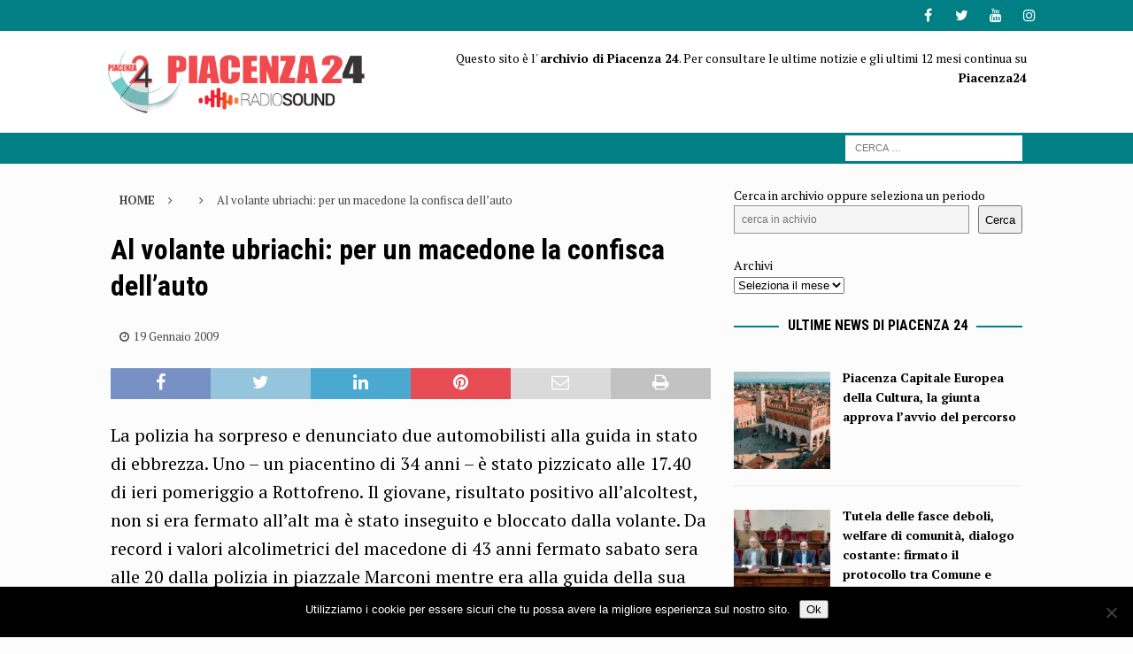

--- FILE ---
content_type: text/html; charset=UTF-8
request_url: https://archivio.piacenza24.eu/15414-al-volante-ubriachi-per-un-macedone-la-confisca-dellauto/
body_size: 12030
content:
<!DOCTYPE html>
<html class="no-js mh-one-sb" lang="it-IT">
<head>
<meta charset="UTF-8">
<meta name="viewport" content="width=device-width, initial-scale=1.0">
<link rel="profile" href="http://gmpg.org/xfn/11" />
<link rel="pingback" href="https://archivio.piacenza24.eu/xmlrpc.php" />
<meta name='robots' content='index, follow, max-image-preview:large, max-snippet:-1, max-video-preview:-1' />
	<style>img:is([sizes="auto" i], [sizes^="auto," i]) { contain-intrinsic-size: 3000px 1500px }</style>
	
	<!-- This site is optimized with the Yoast SEO plugin v26.8 - https://yoast.com/product/yoast-seo-wordpress/ -->
	<title>Al volante ubriachi: per un macedone la confisca dell&#039;auto - Piacenza24 - Archivio</title>
	<link rel="canonical" href="https://archivio.piacenza24.eu/15414-al-volante-ubriachi-per-un-macedone-la-confisca-dellauto/" />
	<meta property="og:locale" content="it_IT" />
	<meta property="og:type" content="article" />
	<meta property="og:title" content="Al volante ubriachi: per un macedone la confisca dell&#039;auto - Piacenza24 - Archivio" />
	<meta property="og:description" content="La polizia ha sorpreso e denunciato due automobilisti alla guida in stato di ebbrezza. Uno &ndash; un piacentino di 34 anni &ndash; &egrave; stato pizzicato alle 17.40 di ieri pomeriggio a Rottofreno. Il giovane, risultato [...]" />
	<meta property="og:url" content="https://archivio.piacenza24.eu/15414-al-volante-ubriachi-per-un-macedone-la-confisca-dellauto/" />
	<meta property="og:site_name" content="Piacenza24 - Archivio" />
	<meta property="article:published_time" content="2009-01-19T12:34:09+00:00" />
	<meta name="author" content="Redazione M" />
	<meta name="twitter:card" content="summary_large_image" />
	<meta name="twitter:label1" content="Scritto da" />
	<meta name="twitter:data1" content="Redazione M" />
	<script type="application/ld+json" class="yoast-schema-graph">{"@context":"https://schema.org","@graph":[{"@type":"Article","@id":"https://archivio.piacenza24.eu/15414-al-volante-ubriachi-per-un-macedone-la-confisca-dellauto/#article","isPartOf":{"@id":"https://archivio.piacenza24.eu/15414-al-volante-ubriachi-per-un-macedone-la-confisca-dellauto/"},"author":{"name":"Redazione M","@id":"https://archivio.piacenza24.eu/#/schema/person/fa169fce561cdc55ec9150f198a6851b"},"headline":"Al volante ubriachi: per un macedone la confisca dell&#8217;auto","datePublished":"2009-01-19T12:34:09+00:00","mainEntityOfPage":{"@id":"https://archivio.piacenza24.eu/15414-al-volante-ubriachi-per-un-macedone-la-confisca-dellauto/"},"wordCount":97,"publisher":{"@id":"https://archivio.piacenza24.eu/#organization"},"inLanguage":"it-IT"},{"@type":"WebPage","@id":"https://archivio.piacenza24.eu/15414-al-volante-ubriachi-per-un-macedone-la-confisca-dellauto/","url":"https://archivio.piacenza24.eu/15414-al-volante-ubriachi-per-un-macedone-la-confisca-dellauto/","name":"Al volante ubriachi: per un macedone la confisca dell'auto - Piacenza24 - Archivio","isPartOf":{"@id":"https://archivio.piacenza24.eu/#website"},"datePublished":"2009-01-19T12:34:09+00:00","inLanguage":"it-IT","potentialAction":[{"@type":"ReadAction","target":["https://archivio.piacenza24.eu/15414-al-volante-ubriachi-per-un-macedone-la-confisca-dellauto/"]}]},{"@type":"WebSite","@id":"https://archivio.piacenza24.eu/#website","url":"https://archivio.piacenza24.eu/","name":"Piacenza24 - Archivio","description":"Notizie di Piacenza","publisher":{"@id":"https://archivio.piacenza24.eu/#organization"},"potentialAction":[{"@type":"SearchAction","target":{"@type":"EntryPoint","urlTemplate":"https://archivio.piacenza24.eu/?s={search_term_string}"},"query-input":{"@type":"PropertyValueSpecification","valueRequired":true,"valueName":"search_term_string"}}],"inLanguage":"it-IT"},{"@type":"Organization","@id":"https://archivio.piacenza24.eu/#organization","name":"Piacenza24 - Archivio","url":"https://archivio.piacenza24.eu/","logo":{"@type":"ImageObject","inLanguage":"it-IT","@id":"https://archivio.piacenza24.eu/#/schema/logo/image/","url":"https://archivio.piacenza24.eu/wp-content/uploads/2021/01/Logo-Radio-Sound-Piacenza-24.png","contentUrl":"https://archivio.piacenza24.eu/wp-content/uploads/2021/01/Logo-Radio-Sound-Piacenza-24.png","width":400,"height":100,"caption":"Piacenza24 - Archivio"},"image":{"@id":"https://archivio.piacenza24.eu/#/schema/logo/image/"}},{"@type":"Person","@id":"https://archivio.piacenza24.eu/#/schema/person/fa169fce561cdc55ec9150f198a6851b","name":"Redazione M","description":"Sono \"nato in Radio\" a Radio Sound. Ho da sempre sempre coltivato la passione per la musica. Radiofonico, giornalista, webmaster, regista, tecnico e un po' di tutto.","url":"https://archivio.piacenza24.eu/author/tecnici_87r270t9/"}]}</script>
	<!-- / Yoast SEO plugin. -->


<link rel='dns-prefetch' href='//www.googletagmanager.com' />
<link rel='dns-prefetch' href='//fonts.googleapis.com' />
<link rel="alternate" type="application/rss+xml" title="Piacenza24 - Archivio &raquo; Feed" href="https://archivio.piacenza24.eu/feed/" />
<link rel="alternate" type="application/rss+xml" title="Piacenza24 - Archivio &raquo; Feed dei commenti" href="https://archivio.piacenza24.eu/comments/feed/" />
<link rel="alternate" type="application/rss+xml" title="Piacenza24 - Archivio &raquo; Al volante ubriachi: per un macedone la confisca dell&#8217;auto Feed dei commenti" href="https://archivio.piacenza24.eu/15414-al-volante-ubriachi-per-un-macedone-la-confisca-dellauto/feed/" />
<link rel='stylesheet' id='dashicons-css' href='https://archivio.piacenza24.eu/wp-includes/css/dashicons.min.css?ver=6.7.4' type='text/css' media='all' />
<link rel='stylesheet' id='post-views-counter-frontend-css' href='https://archivio.piacenza24.eu/wp-content/plugins/post-views-counter/css/frontend.css?ver=1.7.3' type='text/css' media='all' />
<link rel='stylesheet' id='wp-block-library-css' href='https://archivio.piacenza24.eu/wp-includes/css/dist/block-library/style.min.css?ver=6.7.4' type='text/css' media='all' />
<style id='feedzy-rss-feeds-loop-style-inline-css' type='text/css'>
.wp-block-feedzy-rss-feeds-loop{display:grid;gap:24px;grid-template-columns:repeat(1,1fr)}@media(min-width:782px){.wp-block-feedzy-rss-feeds-loop.feedzy-loop-columns-2,.wp-block-feedzy-rss-feeds-loop.feedzy-loop-columns-3,.wp-block-feedzy-rss-feeds-loop.feedzy-loop-columns-4,.wp-block-feedzy-rss-feeds-loop.feedzy-loop-columns-5{grid-template-columns:repeat(2,1fr)}}@media(min-width:960px){.wp-block-feedzy-rss-feeds-loop.feedzy-loop-columns-2{grid-template-columns:repeat(2,1fr)}.wp-block-feedzy-rss-feeds-loop.feedzy-loop-columns-3{grid-template-columns:repeat(3,1fr)}.wp-block-feedzy-rss-feeds-loop.feedzy-loop-columns-4{grid-template-columns:repeat(4,1fr)}.wp-block-feedzy-rss-feeds-loop.feedzy-loop-columns-5{grid-template-columns:repeat(5,1fr)}}.wp-block-feedzy-rss-feeds-loop .wp-block-image.is-style-rounded img{border-radius:9999px}.wp-block-feedzy-rss-feeds-loop .wp-block-image:has(:is(img:not([src]),img[src=""])){display:none}

</style>
<style id='classic-theme-styles-inline-css' type='text/css'>
/*! This file is auto-generated */
.wp-block-button__link{color:#fff;background-color:#32373c;border-radius:9999px;box-shadow:none;text-decoration:none;padding:calc(.667em + 2px) calc(1.333em + 2px);font-size:1.125em}.wp-block-file__button{background:#32373c;color:#fff;text-decoration:none}
</style>
<style id='global-styles-inline-css' type='text/css'>
:root{--wp--preset--aspect-ratio--square: 1;--wp--preset--aspect-ratio--4-3: 4/3;--wp--preset--aspect-ratio--3-4: 3/4;--wp--preset--aspect-ratio--3-2: 3/2;--wp--preset--aspect-ratio--2-3: 2/3;--wp--preset--aspect-ratio--16-9: 16/9;--wp--preset--aspect-ratio--9-16: 9/16;--wp--preset--color--black: #000000;--wp--preset--color--cyan-bluish-gray: #abb8c3;--wp--preset--color--white: #ffffff;--wp--preset--color--pale-pink: #f78da7;--wp--preset--color--vivid-red: #cf2e2e;--wp--preset--color--luminous-vivid-orange: #ff6900;--wp--preset--color--luminous-vivid-amber: #fcb900;--wp--preset--color--light-green-cyan: #7bdcb5;--wp--preset--color--vivid-green-cyan: #00d084;--wp--preset--color--pale-cyan-blue: #8ed1fc;--wp--preset--color--vivid-cyan-blue: #0693e3;--wp--preset--color--vivid-purple: #9b51e0;--wp--preset--gradient--vivid-cyan-blue-to-vivid-purple: linear-gradient(135deg,rgba(6,147,227,1) 0%,rgb(155,81,224) 100%);--wp--preset--gradient--light-green-cyan-to-vivid-green-cyan: linear-gradient(135deg,rgb(122,220,180) 0%,rgb(0,208,130) 100%);--wp--preset--gradient--luminous-vivid-amber-to-luminous-vivid-orange: linear-gradient(135deg,rgba(252,185,0,1) 0%,rgba(255,105,0,1) 100%);--wp--preset--gradient--luminous-vivid-orange-to-vivid-red: linear-gradient(135deg,rgba(255,105,0,1) 0%,rgb(207,46,46) 100%);--wp--preset--gradient--very-light-gray-to-cyan-bluish-gray: linear-gradient(135deg,rgb(238,238,238) 0%,rgb(169,184,195) 100%);--wp--preset--gradient--cool-to-warm-spectrum: linear-gradient(135deg,rgb(74,234,220) 0%,rgb(151,120,209) 20%,rgb(207,42,186) 40%,rgb(238,44,130) 60%,rgb(251,105,98) 80%,rgb(254,248,76) 100%);--wp--preset--gradient--blush-light-purple: linear-gradient(135deg,rgb(255,206,236) 0%,rgb(152,150,240) 100%);--wp--preset--gradient--blush-bordeaux: linear-gradient(135deg,rgb(254,205,165) 0%,rgb(254,45,45) 50%,rgb(107,0,62) 100%);--wp--preset--gradient--luminous-dusk: linear-gradient(135deg,rgb(255,203,112) 0%,rgb(199,81,192) 50%,rgb(65,88,208) 100%);--wp--preset--gradient--pale-ocean: linear-gradient(135deg,rgb(255,245,203) 0%,rgb(182,227,212) 50%,rgb(51,167,181) 100%);--wp--preset--gradient--electric-grass: linear-gradient(135deg,rgb(202,248,128) 0%,rgb(113,206,126) 100%);--wp--preset--gradient--midnight: linear-gradient(135deg,rgb(2,3,129) 0%,rgb(40,116,252) 100%);--wp--preset--font-size--small: 13px;--wp--preset--font-size--medium: 20px;--wp--preset--font-size--large: 36px;--wp--preset--font-size--x-large: 42px;--wp--preset--spacing--20: 0.44rem;--wp--preset--spacing--30: 0.67rem;--wp--preset--spacing--40: 1rem;--wp--preset--spacing--50: 1.5rem;--wp--preset--spacing--60: 2.25rem;--wp--preset--spacing--70: 3.38rem;--wp--preset--spacing--80: 5.06rem;--wp--preset--shadow--natural: 6px 6px 9px rgba(0, 0, 0, 0.2);--wp--preset--shadow--deep: 12px 12px 50px rgba(0, 0, 0, 0.4);--wp--preset--shadow--sharp: 6px 6px 0px rgba(0, 0, 0, 0.2);--wp--preset--shadow--outlined: 6px 6px 0px -3px rgba(255, 255, 255, 1), 6px 6px rgba(0, 0, 0, 1);--wp--preset--shadow--crisp: 6px 6px 0px rgba(0, 0, 0, 1);}:where(.is-layout-flex){gap: 0.5em;}:where(.is-layout-grid){gap: 0.5em;}body .is-layout-flex{display: flex;}.is-layout-flex{flex-wrap: wrap;align-items: center;}.is-layout-flex > :is(*, div){margin: 0;}body .is-layout-grid{display: grid;}.is-layout-grid > :is(*, div){margin: 0;}:where(.wp-block-columns.is-layout-flex){gap: 2em;}:where(.wp-block-columns.is-layout-grid){gap: 2em;}:where(.wp-block-post-template.is-layout-flex){gap: 1.25em;}:where(.wp-block-post-template.is-layout-grid){gap: 1.25em;}.has-black-color{color: var(--wp--preset--color--black) !important;}.has-cyan-bluish-gray-color{color: var(--wp--preset--color--cyan-bluish-gray) !important;}.has-white-color{color: var(--wp--preset--color--white) !important;}.has-pale-pink-color{color: var(--wp--preset--color--pale-pink) !important;}.has-vivid-red-color{color: var(--wp--preset--color--vivid-red) !important;}.has-luminous-vivid-orange-color{color: var(--wp--preset--color--luminous-vivid-orange) !important;}.has-luminous-vivid-amber-color{color: var(--wp--preset--color--luminous-vivid-amber) !important;}.has-light-green-cyan-color{color: var(--wp--preset--color--light-green-cyan) !important;}.has-vivid-green-cyan-color{color: var(--wp--preset--color--vivid-green-cyan) !important;}.has-pale-cyan-blue-color{color: var(--wp--preset--color--pale-cyan-blue) !important;}.has-vivid-cyan-blue-color{color: var(--wp--preset--color--vivid-cyan-blue) !important;}.has-vivid-purple-color{color: var(--wp--preset--color--vivid-purple) !important;}.has-black-background-color{background-color: var(--wp--preset--color--black) !important;}.has-cyan-bluish-gray-background-color{background-color: var(--wp--preset--color--cyan-bluish-gray) !important;}.has-white-background-color{background-color: var(--wp--preset--color--white) !important;}.has-pale-pink-background-color{background-color: var(--wp--preset--color--pale-pink) !important;}.has-vivid-red-background-color{background-color: var(--wp--preset--color--vivid-red) !important;}.has-luminous-vivid-orange-background-color{background-color: var(--wp--preset--color--luminous-vivid-orange) !important;}.has-luminous-vivid-amber-background-color{background-color: var(--wp--preset--color--luminous-vivid-amber) !important;}.has-light-green-cyan-background-color{background-color: var(--wp--preset--color--light-green-cyan) !important;}.has-vivid-green-cyan-background-color{background-color: var(--wp--preset--color--vivid-green-cyan) !important;}.has-pale-cyan-blue-background-color{background-color: var(--wp--preset--color--pale-cyan-blue) !important;}.has-vivid-cyan-blue-background-color{background-color: var(--wp--preset--color--vivid-cyan-blue) !important;}.has-vivid-purple-background-color{background-color: var(--wp--preset--color--vivid-purple) !important;}.has-black-border-color{border-color: var(--wp--preset--color--black) !important;}.has-cyan-bluish-gray-border-color{border-color: var(--wp--preset--color--cyan-bluish-gray) !important;}.has-white-border-color{border-color: var(--wp--preset--color--white) !important;}.has-pale-pink-border-color{border-color: var(--wp--preset--color--pale-pink) !important;}.has-vivid-red-border-color{border-color: var(--wp--preset--color--vivid-red) !important;}.has-luminous-vivid-orange-border-color{border-color: var(--wp--preset--color--luminous-vivid-orange) !important;}.has-luminous-vivid-amber-border-color{border-color: var(--wp--preset--color--luminous-vivid-amber) !important;}.has-light-green-cyan-border-color{border-color: var(--wp--preset--color--light-green-cyan) !important;}.has-vivid-green-cyan-border-color{border-color: var(--wp--preset--color--vivid-green-cyan) !important;}.has-pale-cyan-blue-border-color{border-color: var(--wp--preset--color--pale-cyan-blue) !important;}.has-vivid-cyan-blue-border-color{border-color: var(--wp--preset--color--vivid-cyan-blue) !important;}.has-vivid-purple-border-color{border-color: var(--wp--preset--color--vivid-purple) !important;}.has-vivid-cyan-blue-to-vivid-purple-gradient-background{background: var(--wp--preset--gradient--vivid-cyan-blue-to-vivid-purple) !important;}.has-light-green-cyan-to-vivid-green-cyan-gradient-background{background: var(--wp--preset--gradient--light-green-cyan-to-vivid-green-cyan) !important;}.has-luminous-vivid-amber-to-luminous-vivid-orange-gradient-background{background: var(--wp--preset--gradient--luminous-vivid-amber-to-luminous-vivid-orange) !important;}.has-luminous-vivid-orange-to-vivid-red-gradient-background{background: var(--wp--preset--gradient--luminous-vivid-orange-to-vivid-red) !important;}.has-very-light-gray-to-cyan-bluish-gray-gradient-background{background: var(--wp--preset--gradient--very-light-gray-to-cyan-bluish-gray) !important;}.has-cool-to-warm-spectrum-gradient-background{background: var(--wp--preset--gradient--cool-to-warm-spectrum) !important;}.has-blush-light-purple-gradient-background{background: var(--wp--preset--gradient--blush-light-purple) !important;}.has-blush-bordeaux-gradient-background{background: var(--wp--preset--gradient--blush-bordeaux) !important;}.has-luminous-dusk-gradient-background{background: var(--wp--preset--gradient--luminous-dusk) !important;}.has-pale-ocean-gradient-background{background: var(--wp--preset--gradient--pale-ocean) !important;}.has-electric-grass-gradient-background{background: var(--wp--preset--gradient--electric-grass) !important;}.has-midnight-gradient-background{background: var(--wp--preset--gradient--midnight) !important;}.has-small-font-size{font-size: var(--wp--preset--font-size--small) !important;}.has-medium-font-size{font-size: var(--wp--preset--font-size--medium) !important;}.has-large-font-size{font-size: var(--wp--preset--font-size--large) !important;}.has-x-large-font-size{font-size: var(--wp--preset--font-size--x-large) !important;}
:where(.wp-block-post-template.is-layout-flex){gap: 1.25em;}:where(.wp-block-post-template.is-layout-grid){gap: 1.25em;}
:where(.wp-block-columns.is-layout-flex){gap: 2em;}:where(.wp-block-columns.is-layout-grid){gap: 2em;}
:root :where(.wp-block-pullquote){font-size: 1.5em;line-height: 1.6;}
</style>
<link rel='stylesheet' id='cookie-notice-front-css' href='https://archivio.piacenza24.eu/wp-content/plugins/cookie-notice/css/front.min.css?ver=2.5.11' type='text/css' media='all' />
<link rel='stylesheet' id='mh-font-awesome-css' href='https://archivio.piacenza24.eu/wp-content/themes/mh-magazine/includes/font-awesome.min.css' type='text/css' media='all' />
<link rel='stylesheet' id='mh-magazine-css' href='https://archivio.piacenza24.eu/wp-content/themes/mh-magazine/style.css?ver=3.9.13' type='text/css' media='all' />
<link rel='stylesheet' id='mh-google-fonts-css' href='https://fonts.googleapis.com/css?display=swap&family=PT+Serif:300,400,400italic,600,700%7cRoboto+Condensed:300,400,400italic,600,700' type='text/css' media='all' />
<script type="text/javascript" id="post-views-counter-frontend-js-before">
/* <![CDATA[ */
var pvcArgsFrontend = {"mode":"js","postID":30862,"requestURL":"https:\/\/archivio.piacenza24.eu\/wp-admin\/admin-ajax.php","nonce":"804d20bd06","dataStorage":"cookies","multisite":false,"path":"\/","domain":""};
/* ]]> */
</script>
<script type="text/javascript" src="https://archivio.piacenza24.eu/wp-content/plugins/post-views-counter/js/frontend.js?ver=1.7.3" id="post-views-counter-frontend-js"></script>
<script type="text/javascript" src="https://archivio.piacenza24.eu/wp-includes/js/jquery/jquery.min.js?ver=3.7.1" id="jquery-core-js"></script>
<script type="text/javascript" src="https://archivio.piacenza24.eu/wp-includes/js/jquery/jquery-migrate.min.js?ver=3.4.1" id="jquery-migrate-js"></script>
<script type="text/javascript" src="https://archivio.piacenza24.eu/wp-content/themes/mh-magazine/js/scripts.js?ver=3.9.13" id="mh-scripts-js"></script>

<!-- Snippet del tag Google (gtag.js) aggiunto da Site Kit -->
<!-- Snippet Google Analytics aggiunto da Site Kit -->
<script type="text/javascript" src="https://www.googletagmanager.com/gtag/js?id=GT-TQKZGZP" id="google_gtagjs-js" async></script>
<script type="text/javascript" id="google_gtagjs-js-after">
/* <![CDATA[ */
window.dataLayer = window.dataLayer || [];function gtag(){dataLayer.push(arguments);}
gtag("set","linker",{"domains":["archivio.piacenza24.eu"]});
gtag("js", new Date());
gtag("set", "developer_id.dZTNiMT", true);
gtag("config", "GT-TQKZGZP");
/* ]]> */
</script>
<link rel="https://api.w.org/" href="https://archivio.piacenza24.eu/wp-json/" /><link rel="alternate" title="JSON" type="application/json" href="https://archivio.piacenza24.eu/wp-json/wp/v2/posts/30862" /><link rel="EditURI" type="application/rsd+xml" title="RSD" href="https://archivio.piacenza24.eu/xmlrpc.php?rsd" />
<meta name="generator" content="WordPress 6.7.4" />
<link rel='shortlink' href='https://archivio.piacenza24.eu/?p=30862' />
<link rel="alternate" title="oEmbed (JSON)" type="application/json+oembed" href="https://archivio.piacenza24.eu/wp-json/oembed/1.0/embed?url=https%3A%2F%2Farchivio.piacenza24.eu%2F15414-al-volante-ubriachi-per-un-macedone-la-confisca-dellauto%2F" />
<link rel="alternate" title="oEmbed (XML)" type="text/xml+oembed" href="https://archivio.piacenza24.eu/wp-json/oembed/1.0/embed?url=https%3A%2F%2Farchivio.piacenza24.eu%2F15414-al-volante-ubriachi-per-un-macedone-la-confisca-dellauto%2F&#038;format=xml" />
<style type="text/css">
.feedzy-rss-link-icon:after {
	content: url("https://archivio.piacenza24.eu/wp-content/plugins/feedzy-rss-feeds/img/external-link.png");
	margin-left: 3px;
}
</style>
		<meta name="generator" content="Site Kit by Google 1.170.0" /><style type="text/css">
.mh-wrapper, .mh-widget-layout8 .mh-widget-title-inner, #mh-mobile .mh-slider-layout4 .mh-slider-caption { background: #fcfcfc; }
.mh-breadcrumb, .entry-header .entry-meta, .mh-subheading-top, .mh-author-box, .mh-author-box-avatar, .mh-post-nav, .mh-comment-list .comment-body, .mh-comment-list .avatar, .mh-ping-list .mh-ping-item, .mh-ping-list .mh-ping-item:first-child, .mh-loop-description, .mh-loop-ad, .mh-sitemap-list > li, .mh-sitemap-list .children li, .mh-widget-layout7 .mh-widget-title, .mh-custom-posts-item, .mh-posts-large-item, .mh-posts-list-item, #mh-mobile .mh-posts-grid, #mh-mobile .mh-posts-grid-col, #mh-mobile .mh-posts-digest-wrap, #mh-mobile .mh-posts-digest-item, #mh-mobile .mh-posts-focus-item, .mh-category-column-item, .mh-user-item, .widget_archive li, .widget_categories li, .widget_pages li a, .widget_meta li, .widget_nav_menu .menu > li, .widget_rss li, .widget_recent_entries li, .recentcomments, .mh-box, table, td, th, pre { border-color: rgba(255, 255, 255, 0.3); }
#mh-mobile .mh-posts-stacked-overlay-small { border-color: #fcfcfc; }
.mh-navigation li:hover, .mh-navigation ul li:hover > ul, .mh-main-nav-wrap, .mh-main-nav, .mh-social-nav li a:hover, .entry-tags li, .mh-slider-caption, .mh-widget-layout8 .mh-widget-title .mh-footer-widget-title-inner, .mh-widget-col-1 .mh-slider-caption, .mh-widget-col-1 .mh-posts-lineup-caption, .mh-carousel-layout1, .mh-spotlight-widget, .mh-social-widget li a, .mh-author-bio-widget, .mh-footer-widget .mh-tab-comment-excerpt, .mh-nip-item:hover .mh-nip-overlay, .mh-widget .tagcloud a, .mh-footer-widget .tagcloud a, .mh-footer, .mh-copyright-wrap, input[type=submit]:hover, #infinite-handle span:hover { background: #333333; }
.mh-extra-nav-bg { background: rgba(51, 51, 51, 0.2); }
.mh-slider-caption, .mh-posts-stacked-title, .mh-posts-lineup-caption { background: #333333; background: rgba(51, 51, 51, 0.8); }
@media screen and (max-width: 900px) { #mh-mobile .mh-slider-caption, #mh-mobile .mh-posts-lineup-caption { background: rgba(51, 51, 51, 1); } }
.slicknav_menu, .slicknav_nav ul, #mh-mobile .mh-footer-widget .mh-posts-stacked-overlay { border-color: #333333; }
.mh-copyright, .mh-copyright a { color: #fff; }
.mh-widget-layout4 .mh-widget-title { background: #008084; background: rgba(0, 128, 132, 0.6); }
.mh-preheader, .mh-wide-layout .mh-subheader, .mh-ticker-title, .mh-main-nav li:hover, .mh-footer-nav, .slicknav_menu, .slicknav_btn, .slicknav_nav .slicknav_item:hover, .slicknav_nav a:hover, .mh-back-to-top, .mh-subheading, .entry-tags .fa, .entry-tags li:hover, .mh-widget-layout2 .mh-widget-title, .mh-widget-layout4 .mh-widget-title-inner, .mh-widget-layout4 .mh-footer-widget-title, .mh-widget-layout5 .mh-widget-title-inner, .mh-widget-layout6 .mh-widget-title, #mh-mobile .flex-control-paging li a.flex-active, .mh-image-caption, .mh-carousel-layout1 .mh-carousel-caption, .mh-tab-button.active, .mh-tab-button.active:hover, .mh-footer-widget .mh-tab-button.active, .mh-social-widget li:hover a, .mh-footer-widget .mh-social-widget li a, .mh-footer-widget .mh-author-bio-widget, .tagcloud a:hover, .mh-widget .tagcloud a:hover, .mh-footer-widget .tagcloud a:hover, .mh-posts-stacked-item .mh-meta, .page-numbers:hover, .mh-loop-pagination .current, .mh-comments-pagination .current, .pagelink, a:hover .pagelink, input[type=submit], #infinite-handle span { background: #008084; }
.mh-main-nav-wrap .slicknav_nav ul, blockquote, .mh-widget-layout1 .mh-widget-title, .mh-widget-layout3 .mh-widget-title, .mh-widget-layout5 .mh-widget-title, .mh-widget-layout8 .mh-widget-title:after, #mh-mobile .mh-slider-caption, .mh-carousel-layout1, .mh-spotlight-widget, .mh-author-bio-widget, .mh-author-bio-title, .mh-author-bio-image-frame, .mh-video-widget, .mh-tab-buttons, textarea:hover, input[type=text]:hover, input[type=email]:hover, input[type=tel]:hover, input[type=url]:hover { border-color: #008084; }
.mh-header-tagline, .mh-dropcap, .mh-carousel-layout1 .flex-direction-nav a, .mh-carousel-layout2 .mh-carousel-caption, .mh-posts-digest-small-category, .mh-posts-lineup-more, .bypostauthor .fn:after, .mh-comment-list .comment-reply-link:before, #respond #cancel-comment-reply-link:before { color: #008084; }
.mh-subheader, .page-numbers, a .pagelink, .mh-widget-layout3 .mh-widget-title, .mh-widget .search-form, .mh-tab-button, .mh-tab-content, .mh-nip-widget, .mh-magazine-facebook-page-widget, .mh-social-widget, .mh-posts-horizontal-widget, .mh-ad-spot, .mh-info-spot { background: #c60042; }
.mh-tab-post-item { border-color: rgba(255, 255, 255, 0.3); }
.mh-tab-comment-excerpt { background: rgba(255, 255, 255, 0.6); }
.mh-header-nav-bottom li a, .mh-social-nav-bottom .fa-mh-social, .mh-boxed-layout .mh-ticker-item-bottom a, .mh-header-date-bottom, .page-numbers, a .pagelink, .mh-widget-layout3 .mh-widget-title, .mh-widget-layout3 .mh-widget-title a, .mh-tabbed-widget, .mh-tabbed-widget a, .mh-posts-horizontal-title a { color: #ffffff; }
.mh-meta, .mh-meta a, .mh-breadcrumb, .mh-breadcrumb a, .mh-comment-list .comment-meta, .mh-comment-list .comment-meta a, .mh-comment-list .comment-reply-link, .mh-user-data, .widget_rss .rss-date, .widget_rss cite { color: #494949; }
a:hover, .entry-content a:hover, #respond a:hover, #respond #cancel-comment-reply-link:hover, #respond .logged-in-as a:hover, .mh-comment-list .comment-meta a:hover, .mh-ping-list .mh-ping-item a:hover, .mh-meta a:hover, .mh-breadcrumb a:hover, .mh-tabbed-widget a:hover { color: #e5b300; }
</style>
<!--[if lt IE 9]>
<script src="https://archivio.piacenza24.eu/wp-content/themes/mh-magazine/js/css3-mediaqueries.js"></script>
<![endif]-->
<style type="text/css">
.entry-content { font-size: 20px; font-size: 1.25rem; }
h1, h2, h3, h4, h5, h6, .mh-custom-posts-small-title { font-family: "Roboto Condensed", sans-serif; }
body { font-family: "PT Serif", serif; }
</style>
<style type="text/css" id="custom-background-css">
body.custom-background { background-color: #fcfcfc; }
</style>
	<link rel="icon" href="https://archivio.piacenza24.eu/wp-content/uploads/2023/11/cropped-Icona-Pc24-32x32.jpg" sizes="32x32" />
<link rel="icon" href="https://archivio.piacenza24.eu/wp-content/uploads/2023/11/cropped-Icona-Pc24-192x192.jpg" sizes="192x192" />
<link rel="apple-touch-icon" href="https://archivio.piacenza24.eu/wp-content/uploads/2023/11/cropped-Icona-Pc24-180x180.jpg" />
<meta name="msapplication-TileImage" content="https://archivio.piacenza24.eu/wp-content/uploads/2023/11/cropped-Icona-Pc24-270x270.jpg" />
</head>
<body id="mh-mobile" class="post-template-default single single-post postid-30862 single-format-standard custom-background wp-custom-logo cookies-not-set mh-wide-layout mh-right-sb mh-loop-layout5 mh-widget-layout8 mh-loop-hide-caption" itemscope="itemscope" itemtype="https://schema.org/WebPage">
<div class="mh-header-nav-mobile clearfix"></div>
	<div class="mh-preheader">
    	<div class="mh-container mh-container-inner mh-row clearfix">
							<div class="mh-header-bar-content mh-header-bar-top-left mh-col-2-3 clearfix">
											<nav class="mh-navigation mh-header-nav mh-header-nav-top clearfix" itemscope="itemscope" itemtype="https://schema.org/SiteNavigationElement">
													</nav>
									</div>
										<div class="mh-header-bar-content mh-header-bar-top-right mh-col-1-3 clearfix">
											<nav class="mh-social-icons mh-social-nav mh-social-nav-top clearfix" itemscope="itemscope" itemtype="https://schema.org/SiteNavigationElement">
							<div class="menu-social-container"><ul id="menu-social" class="menu"><li id="menu-item-164660" class="menu-item menu-item-type-custom menu-item-object-custom menu-item-164660"><a href="https://www.facebook.com/Piacenza24/"><i class="fa fa-mh-social"></i><span class="screen-reader-text">Facebook</span></a></li>
<li id="menu-item-390518" class="menu-item menu-item-type-custom menu-item-object-custom menu-item-390518"><a href="https://twitter.com/Piacenza24"><i class="fa fa-mh-social"></i><span class="screen-reader-text">Twitter</span></a></li>
<li id="menu-item-390519" class="menu-item menu-item-type-custom menu-item-object-custom menu-item-390519"><a href="https://www.youtube.com/Piacenza24"><i class="fa fa-mh-social"></i><span class="screen-reader-text">YouTube</span></a></li>
<li id="menu-item-390520" class="menu-item menu-item-type-custom menu-item-object-custom menu-item-390520"><a href="https://www.instagram.com/piacenza24_/"><i class="fa fa-mh-social"></i><span class="screen-reader-text">Instagram</span></a></li>
</ul></div>						</nav>
									</div>
					</div>
	</div>
<header class="mh-header" itemscope="itemscope" itemtype="https://schema.org/WPHeader">
	<div class="mh-container mh-container-inner clearfix">
		<div class="mh-custom-header clearfix">
<div class="mh-header-columns mh-row clearfix">
<div class="mh-col-1-3 mh-site-identity">
<div class="mh-site-logo" role="banner" itemscope="itemscope" itemtype="https://schema.org/Brand">
<a href="https://archivio.piacenza24.eu/" class="custom-logo-link" rel="home"><img width="400" height="100" src="https://archivio.piacenza24.eu/wp-content/uploads/2021/01/Logo-Radio-Sound-Piacenza-24.png" class="custom-logo" alt="Logo Radio Sound Piacenza 24 piacenza news" decoding="async" srcset="https://archivio.piacenza24.eu/wp-content/uploads/2021/01/Logo-Radio-Sound-Piacenza-24.png 400w, https://archivio.piacenza24.eu/wp-content/uploads/2021/01/Logo-Radio-Sound-Piacenza-24-300x75.png 300w" sizes="(max-width: 400px) 100vw, 400px" /></a></div>
</div>
<aside class="mh-col-2-3 mh-header-widget-2">
<div id="block-19" class="mh-widget mh-header-2 widget_block widget_text">
<p>Questo sito è l' <strong>archivio di Piacenza 24</strong>. Per consultare le ultime notizie e gli ultimi 12 mesi continua su <a href="https://www.piacenza24.eu/"><strong>Piacenza24</strong></a></p>
</div></aside>
</div>
</div>
	</div>
	<div class="mh-main-nav-wrap">
		<nav class="mh-navigation mh-main-nav mh-container mh-container-inner clearfix" itemscope="itemscope" itemtype="https://schema.org/SiteNavigationElement">
					</nav>
	</div>
	</header>
	<div class="mh-subheader">
		<div class="mh-container mh-container-inner mh-row clearfix">
										<div class="mh-header-bar-content mh-header-bar-bottom-right mh-col-1-3 clearfix">
											<aside class="mh-header-search mh-header-search-bottom">
							<form role="search" method="get" class="search-form" action="https://archivio.piacenza24.eu/">
				<label>
					<span class="screen-reader-text">Ricerca per:</span>
					<input type="search" class="search-field" placeholder="Cerca &hellip;" value="" name="s" />
				</label>
				<input type="submit" class="search-submit" value="Cerca" />
			</form>						</aside>
									</div>
					</div>
	</div>
<div class="mh-container mh-container-outer">
<div class="mh-wrapper clearfix">
	<div class="mh-main clearfix">
		<div id="main-content" class="mh-content" role="main" itemprop="mainContentOfPage"><nav class="mh-breadcrumb" itemscope itemtype="http://schema.org/BreadcrumbList"><span itemprop="itemListElement" itemscope itemtype="http://schema.org/ListItem"><a href="https://archivio.piacenza24.eu" itemprop="item"><span itemprop="name">Home</span></a><meta itemprop="position" content="1" /></span><span class="mh-breadcrumb-delimiter"><i class="fa fa-angle-right"></i></span><span itemprop="itemListElement" itemscope itemtype="http://schema.org/ListItem"><a href="" itemprop="item"><span itemprop="name"></span></a><meta itemprop="position" content="2" /></span><span class="mh-breadcrumb-delimiter"><i class="fa fa-angle-right"></i></span>Al volante ubriachi: per un macedone la confisca dell&#8217;auto</nav>
<article id="post-30862" class="post-30862 post type-post status-publish format-standard hentry">
	<header class="entry-header clearfix"><h1 class="entry-title">Al volante ubriachi: per un macedone la confisca dell&#8217;auto</h1><div class="mh-meta entry-meta">
<span class="entry-meta-date updated"><i class="fa fa-clock-o"></i><a href="https://archivio.piacenza24.eu/2009/01/">19 Gennaio 2009</a></span>
</div>
	</header>
		<div class="entry-content clearfix"><div class="mh-social-top">
<div class="mh-share-buttons clearfix">
	<a class="mh-facebook" href="#" onclick="window.open('https://www.facebook.com/sharer.php?u=https%3A%2F%2Farchivio.piacenza24.eu%2F15414-al-volante-ubriachi-per-un-macedone-la-confisca-dellauto%2F&t=Al+volante+ubriachi%3A+per+un+macedone+la+confisca+dell%E2%80%99auto', 'facebookShare', 'width=626,height=436'); return false;" title="Condividi su Facebook">
		<span class="mh-share-button"><i class="fa fa-facebook"></i></span>
	</a>
	<a class="mh-twitter" href="#" onclick="window.open('https://twitter.com/share?text=Al+volante+ubriachi%3A+per+un+macedone+la+confisca+dell%E2%80%99auto:&url=https%3A%2F%2Farchivio.piacenza24.eu%2F15414-al-volante-ubriachi-per-un-macedone-la-confisca-dellauto%2F', 'twitterShare', 'width=626,height=436'); return false;" title="Twitta Questo Articolo">
		<span class="mh-share-button"><i class="fa fa-twitter"></i></span>
	</a>
	<a class="mh-linkedin" href="#" onclick="window.open('https://www.linkedin.com/shareArticle?mini=true&url=https%3A%2F%2Farchivio.piacenza24.eu%2F15414-al-volante-ubriachi-per-un-macedone-la-confisca-dellauto%2F&source=', 'linkedinShare', 'width=626,height=436'); return false;" title="Share on LinkedIn">
		<span class="mh-share-button"><i class="fa fa-linkedin"></i></span>
	</a>
	<a class="mh-pinterest" href="#" onclick="window.open('https://pinterest.com/pin/create/button/?url=https%3A%2F%2Farchivio.piacenza24.eu%2F15414-al-volante-ubriachi-per-un-macedone-la-confisca-dellauto%2F&media=&description=Al+volante+ubriachi%3A+per+un+macedone+la+confisca+dell%E2%80%99auto', 'pinterestShare', 'width=750,height=350'); return false;" title="Pin This Post">
		<span class="mh-share-button"><i class="fa fa-pinterest"></i></span>
	</a>
	<a class="mh-email" href="mailto:?subject=Al%20volante%20ubriachi%3A%20per%20un%20macedone%20la%20confisca%20dell%E2%80%99auto&amp;body=https%3A%2F%2Farchivio.piacenza24.eu%2F15414-al-volante-ubriachi-per-un-macedone-la-confisca-dellauto%2F" title="Manda ad un amico" target="_blank">
		<span class="mh-share-button"><i class="fa fa-envelope-o"></i></span>
	</a>
	<a class="mh-print" href="javascript:window.print()" title="Print this article">
		<span class="mh-share-button"><i class="fa fa-print"></i></span>
	</a>
</div></div>
<p>La polizia ha sorpreso e denunciato due automobilisti alla guida in stato di ebbrezza. Uno &ndash; un piacentino di 34 anni &ndash; &egrave; stato pizzicato alle 17.40 di ieri pomeriggio a Rottofreno. Il giovane, risultato positivo all&#8217;alcoltest, non si era fermato all&#8217;alt ma &egrave; stato inseguito e bloccato dalla volante. Da record i valori alcolimetrici del macedone di 43 anni fermato sabato sera alle 20 dalla polizia in piazzale Marconi mentre era alla guida della sua Fiesta: il tasso alcolemico, triplo rispetto al consentito, &egrave; costato al macedone la confisca della vettura.</p>
<div class="mh-content-ad"><a href="http://www.radiosound95.it/"><img fetchpriority="high" decoding="async" width="900" height="99" src="https://www.piacenza24.eu/wp-content/uploads/2015/12/Logo-Radio-Sound-orizzontale.jpg" alt="Radio Sound" class="wp-image-281135"/></a></div>
<div class="mh-social-bottom">
<div class="mh-share-buttons clearfix">
	<a class="mh-facebook" href="#" onclick="window.open('https://www.facebook.com/sharer.php?u=https%3A%2F%2Farchivio.piacenza24.eu%2F15414-al-volante-ubriachi-per-un-macedone-la-confisca-dellauto%2F&t=Al+volante+ubriachi%3A+per+un+macedone+la+confisca+dell%E2%80%99auto', 'facebookShare', 'width=626,height=436'); return false;" title="Condividi su Facebook">
		<span class="mh-share-button"><i class="fa fa-facebook"></i></span>
	</a>
	<a class="mh-twitter" href="#" onclick="window.open('https://twitter.com/share?text=Al+volante+ubriachi%3A+per+un+macedone+la+confisca+dell%E2%80%99auto:&url=https%3A%2F%2Farchivio.piacenza24.eu%2F15414-al-volante-ubriachi-per-un-macedone-la-confisca-dellauto%2F', 'twitterShare', 'width=626,height=436'); return false;" title="Twitta Questo Articolo">
		<span class="mh-share-button"><i class="fa fa-twitter"></i></span>
	</a>
	<a class="mh-linkedin" href="#" onclick="window.open('https://www.linkedin.com/shareArticle?mini=true&url=https%3A%2F%2Farchivio.piacenza24.eu%2F15414-al-volante-ubriachi-per-un-macedone-la-confisca-dellauto%2F&source=', 'linkedinShare', 'width=626,height=436'); return false;" title="Share on LinkedIn">
		<span class="mh-share-button"><i class="fa fa-linkedin"></i></span>
	</a>
	<a class="mh-pinterest" href="#" onclick="window.open('https://pinterest.com/pin/create/button/?url=https%3A%2F%2Farchivio.piacenza24.eu%2F15414-al-volante-ubriachi-per-un-macedone-la-confisca-dellauto%2F&media=&description=Al+volante+ubriachi%3A+per+un+macedone+la+confisca+dell%E2%80%99auto', 'pinterestShare', 'width=750,height=350'); return false;" title="Pin This Post">
		<span class="mh-share-button"><i class="fa fa-pinterest"></i></span>
	</a>
	<a class="mh-email" href="mailto:?subject=Al%20volante%20ubriachi%3A%20per%20un%20macedone%20la%20confisca%20dell%E2%80%99auto&amp;body=https%3A%2F%2Farchivio.piacenza24.eu%2F15414-al-volante-ubriachi-per-un-macedone-la-confisca-dellauto%2F" title="Manda ad un amico" target="_blank">
		<span class="mh-share-button"><i class="fa fa-envelope-o"></i></span>
	</a>
	<a class="mh-print" href="javascript:window.print()" title="Print this article">
		<span class="mh-share-button"><i class="fa fa-print"></i></span>
	</a>
</div></div>
	</div></article><nav class="mh-post-nav mh-row clearfix" itemscope="itemscope" itemtype="https://schema.org/SiteNavigationElement">
<div class="mh-col-1-2 mh-post-nav-item mh-post-nav-prev">
<a href="https://archivio.piacenza24.eu/15413-appicca-il-fuoco-al-portone-della-ex-denunciato/" rel="prev"><span>Precedente</span><p>Appicca il fuoco al portone della ex, denunciato</p></a></div>
<div class="mh-col-1-2 mh-post-nav-item mh-post-nav-next">
<a href="https://archivio.piacenza24.eu/15415-vigolzone-rolleri-incontra-i-cittadini/" rel="next"><span>Successivo</span><p>Vigolzone: Rolleri incontra i cittadini</p></a></div>
</nav>
<div id="comments" class="mh-comments-wrap">
</div>
		</div>
			<aside class="mh-widget-col-1 mh-sidebar" itemscope="itemscope" itemtype="https://schema.org/WPSideBar"><div id="block-13" class="mh-widget widget_block widget_search"><form role="search" method="get" action="https://archivio.piacenza24.eu/" class="wp-block-search__button-inside wp-block-search__text-button wp-block-search"    ><label class="wp-block-search__label" for="wp-block-search__input-1" >Cerca in archivio oppure seleziona un periodo</label><div class="wp-block-search__inside-wrapper " ><input class="wp-block-search__input" id="wp-block-search__input-1" placeholder="cerca in achivio" value="" type="search" name="s" required /><button aria-label="Cerca" class="wp-block-search__button wp-element-button" type="submit" >Cerca</button></div></form></div><div id="block-3" class="mh-widget widget_block widget_archive"><div class="wp-block-archives-dropdown wp-block-archives"><label for="wp-block-archives-2" class="wp-block-archives__label">Archivi</label>
		<select id="wp-block-archives-2" name="archive-dropdown" onchange="document.location.href=this.options[this.selectedIndex].value;">
		<option value="">Seleziona il mese</option>	<option value='https://archivio.piacenza24.eu/2019/01/'> Gennaio 2019 </option>
	<option value='https://archivio.piacenza24.eu/2018/12/'> Dicembre 2018 </option>
	<option value='https://archivio.piacenza24.eu/2018/11/'> Novembre 2018 </option>
	<option value='https://archivio.piacenza24.eu/2018/10/'> Ottobre 2018 </option>
	<option value='https://archivio.piacenza24.eu/2018/09/'> Settembre 2018 </option>
	<option value='https://archivio.piacenza24.eu/2018/08/'> Agosto 2018 </option>
	<option value='https://archivio.piacenza24.eu/2018/07/'> Luglio 2018 </option>
	<option value='https://archivio.piacenza24.eu/2018/06/'> Giugno 2018 </option>
	<option value='https://archivio.piacenza24.eu/2018/05/'> Maggio 2018 </option>
	<option value='https://archivio.piacenza24.eu/2018/04/'> Aprile 2018 </option>
	<option value='https://archivio.piacenza24.eu/2018/03/'> Marzo 2018 </option>
	<option value='https://archivio.piacenza24.eu/2018/02/'> Febbraio 2018 </option>
	<option value='https://archivio.piacenza24.eu/2018/01/'> Gennaio 2018 </option>
	<option value='https://archivio.piacenza24.eu/2017/12/'> Dicembre 2017 </option>
	<option value='https://archivio.piacenza24.eu/2017/11/'> Novembre 2017 </option>
	<option value='https://archivio.piacenza24.eu/2017/10/'> Ottobre 2017 </option>
	<option value='https://archivio.piacenza24.eu/2017/09/'> Settembre 2017 </option>
	<option value='https://archivio.piacenza24.eu/2017/08/'> Agosto 2017 </option>
	<option value='https://archivio.piacenza24.eu/2017/07/'> Luglio 2017 </option>
	<option value='https://archivio.piacenza24.eu/2017/06/'> Giugno 2017 </option>
	<option value='https://archivio.piacenza24.eu/2017/05/'> Maggio 2017 </option>
	<option value='https://archivio.piacenza24.eu/2017/04/'> Aprile 2017 </option>
	<option value='https://archivio.piacenza24.eu/2017/03/'> Marzo 2017 </option>
	<option value='https://archivio.piacenza24.eu/2017/02/'> Febbraio 2017 </option>
	<option value='https://archivio.piacenza24.eu/2017/01/'> Gennaio 2017 </option>
	<option value='https://archivio.piacenza24.eu/2016/12/'> Dicembre 2016 </option>
	<option value='https://archivio.piacenza24.eu/2016/11/'> Novembre 2016 </option>
	<option value='https://archivio.piacenza24.eu/2016/10/'> Ottobre 2016 </option>
	<option value='https://archivio.piacenza24.eu/2016/09/'> Settembre 2016 </option>
	<option value='https://archivio.piacenza24.eu/2016/08/'> Agosto 2016 </option>
	<option value='https://archivio.piacenza24.eu/2016/07/'> Luglio 2016 </option>
	<option value='https://archivio.piacenza24.eu/2016/06/'> Giugno 2016 </option>
	<option value='https://archivio.piacenza24.eu/2016/05/'> Maggio 2016 </option>
	<option value='https://archivio.piacenza24.eu/2016/04/'> Aprile 2016 </option>
	<option value='https://archivio.piacenza24.eu/2016/03/'> Marzo 2016 </option>
	<option value='https://archivio.piacenza24.eu/2016/02/'> Febbraio 2016 </option>
	<option value='https://archivio.piacenza24.eu/2016/01/'> Gennaio 2016 </option>
	<option value='https://archivio.piacenza24.eu/2015/12/'> Dicembre 2015 </option>
	<option value='https://archivio.piacenza24.eu/2015/11/'> Novembre 2015 </option>
	<option value='https://archivio.piacenza24.eu/2015/10/'> Ottobre 2015 </option>
	<option value='https://archivio.piacenza24.eu/2015/09/'> Settembre 2015 </option>
	<option value='https://archivio.piacenza24.eu/2015/08/'> Agosto 2015 </option>
	<option value='https://archivio.piacenza24.eu/2015/07/'> Luglio 2015 </option>
	<option value='https://archivio.piacenza24.eu/2015/06/'> Giugno 2015 </option>
	<option value='https://archivio.piacenza24.eu/2015/05/'> Maggio 2015 </option>
	<option value='https://archivio.piacenza24.eu/2015/04/'> Aprile 2015 </option>
	<option value='https://archivio.piacenza24.eu/2015/03/'> Marzo 2015 </option>
	<option value='https://archivio.piacenza24.eu/2015/02/'> Febbraio 2015 </option>
	<option value='https://archivio.piacenza24.eu/2015/01/'> Gennaio 2015 </option>
	<option value='https://archivio.piacenza24.eu/2014/12/'> Dicembre 2014 </option>
	<option value='https://archivio.piacenza24.eu/2014/11/'> Novembre 2014 </option>
	<option value='https://archivio.piacenza24.eu/2014/10/'> Ottobre 2014 </option>
	<option value='https://archivio.piacenza24.eu/2014/09/'> Settembre 2014 </option>
	<option value='https://archivio.piacenza24.eu/2014/08/'> Agosto 2014 </option>
	<option value='https://archivio.piacenza24.eu/2014/07/'> Luglio 2014 </option>
	<option value='https://archivio.piacenza24.eu/2014/06/'> Giugno 2014 </option>
	<option value='https://archivio.piacenza24.eu/2014/05/'> Maggio 2014 </option>
	<option value='https://archivio.piacenza24.eu/2014/04/'> Aprile 2014 </option>
	<option value='https://archivio.piacenza24.eu/2014/03/'> Marzo 2014 </option>
	<option value='https://archivio.piacenza24.eu/2014/02/'> Febbraio 2014 </option>
	<option value='https://archivio.piacenza24.eu/2014/01/'> Gennaio 2014 </option>
	<option value='https://archivio.piacenza24.eu/2013/12/'> Dicembre 2013 </option>
	<option value='https://archivio.piacenza24.eu/2013/11/'> Novembre 2013 </option>
	<option value='https://archivio.piacenza24.eu/2013/10/'> Ottobre 2013 </option>
	<option value='https://archivio.piacenza24.eu/2013/09/'> Settembre 2013 </option>
	<option value='https://archivio.piacenza24.eu/2013/08/'> Agosto 2013 </option>
	<option value='https://archivio.piacenza24.eu/2013/07/'> Luglio 2013 </option>
	<option value='https://archivio.piacenza24.eu/2013/06/'> Giugno 2013 </option>
	<option value='https://archivio.piacenza24.eu/2013/05/'> Maggio 2013 </option>
	<option value='https://archivio.piacenza24.eu/2013/04/'> Aprile 2013 </option>
	<option value='https://archivio.piacenza24.eu/2013/03/'> Marzo 2013 </option>
	<option value='https://archivio.piacenza24.eu/2013/02/'> Febbraio 2013 </option>
	<option value='https://archivio.piacenza24.eu/2013/01/'> Gennaio 2013 </option>
	<option value='https://archivio.piacenza24.eu/2012/12/'> Dicembre 2012 </option>
	<option value='https://archivio.piacenza24.eu/2012/11/'> Novembre 2012 </option>
	<option value='https://archivio.piacenza24.eu/2012/10/'> Ottobre 2012 </option>
	<option value='https://archivio.piacenza24.eu/2012/09/'> Settembre 2012 </option>
	<option value='https://archivio.piacenza24.eu/2012/08/'> Agosto 2012 </option>
	<option value='https://archivio.piacenza24.eu/2012/07/'> Luglio 2012 </option>
	<option value='https://archivio.piacenza24.eu/2012/06/'> Giugno 2012 </option>
	<option value='https://archivio.piacenza24.eu/2012/05/'> Maggio 2012 </option>
	<option value='https://archivio.piacenza24.eu/2012/04/'> Aprile 2012 </option>
	<option value='https://archivio.piacenza24.eu/2012/03/'> Marzo 2012 </option>
	<option value='https://archivio.piacenza24.eu/2012/02/'> Febbraio 2012 </option>
	<option value='https://archivio.piacenza24.eu/2012/01/'> Gennaio 2012 </option>
	<option value='https://archivio.piacenza24.eu/2011/12/'> Dicembre 2011 </option>
	<option value='https://archivio.piacenza24.eu/2011/11/'> Novembre 2011 </option>
	<option value='https://archivio.piacenza24.eu/2011/10/'> Ottobre 2011 </option>
	<option value='https://archivio.piacenza24.eu/2011/09/'> Settembre 2011 </option>
	<option value='https://archivio.piacenza24.eu/2011/08/'> Agosto 2011 </option>
	<option value='https://archivio.piacenza24.eu/2011/07/'> Luglio 2011 </option>
	<option value='https://archivio.piacenza24.eu/2011/06/'> Giugno 2011 </option>
	<option value='https://archivio.piacenza24.eu/2011/05/'> Maggio 2011 </option>
	<option value='https://archivio.piacenza24.eu/2011/04/'> Aprile 2011 </option>
	<option value='https://archivio.piacenza24.eu/2011/03/'> Marzo 2011 </option>
	<option value='https://archivio.piacenza24.eu/2011/02/'> Febbraio 2011 </option>
	<option value='https://archivio.piacenza24.eu/2011/01/'> Gennaio 2011 </option>
	<option value='https://archivio.piacenza24.eu/2010/12/'> Dicembre 2010 </option>
	<option value='https://archivio.piacenza24.eu/2010/11/'> Novembre 2010 </option>
	<option value='https://archivio.piacenza24.eu/2010/10/'> Ottobre 2010 </option>
	<option value='https://archivio.piacenza24.eu/2010/09/'> Settembre 2010 </option>
	<option value='https://archivio.piacenza24.eu/2010/08/'> Agosto 2010 </option>
	<option value='https://archivio.piacenza24.eu/2010/07/'> Luglio 2010 </option>
	<option value='https://archivio.piacenza24.eu/2010/06/'> Giugno 2010 </option>
	<option value='https://archivio.piacenza24.eu/2010/05/'> Maggio 2010 </option>
	<option value='https://archivio.piacenza24.eu/2010/04/'> Aprile 2010 </option>
	<option value='https://archivio.piacenza24.eu/2010/03/'> Marzo 2010 </option>
	<option value='https://archivio.piacenza24.eu/2010/02/'> Febbraio 2010 </option>
	<option value='https://archivio.piacenza24.eu/2010/01/'> Gennaio 2010 </option>
	<option value='https://archivio.piacenza24.eu/2009/12/'> Dicembre 2009 </option>
	<option value='https://archivio.piacenza24.eu/2009/11/'> Novembre 2009 </option>
	<option value='https://archivio.piacenza24.eu/2009/10/'> Ottobre 2009 </option>
	<option value='https://archivio.piacenza24.eu/2009/09/'> Settembre 2009 </option>
	<option value='https://archivio.piacenza24.eu/2009/08/'> Agosto 2009 </option>
	<option value='https://archivio.piacenza24.eu/2009/07/'> Luglio 2009 </option>
	<option value='https://archivio.piacenza24.eu/2009/06/'> Giugno 2009 </option>
	<option value='https://archivio.piacenza24.eu/2009/05/'> Maggio 2009 </option>
	<option value='https://archivio.piacenza24.eu/2009/04/'> Aprile 2009 </option>
	<option value='https://archivio.piacenza24.eu/2009/03/'> Marzo 2009 </option>
	<option value='https://archivio.piacenza24.eu/2009/02/'> Febbraio 2009 </option>
	<option value='https://archivio.piacenza24.eu/2009/01/'> Gennaio 2009 </option>
	<option value='https://archivio.piacenza24.eu/2008/12/'> Dicembre 2008 </option>
	<option value='https://archivio.piacenza24.eu/2008/11/'> Novembre 2008 </option>
	<option value='https://archivio.piacenza24.eu/2008/10/'> Ottobre 2008 </option>
	<option value='https://archivio.piacenza24.eu/2008/09/'> Settembre 2008 </option>
	<option value='https://archivio.piacenza24.eu/2008/08/'> Agosto 2008 </option>
	<option value='https://archivio.piacenza24.eu/2008/07/'> Luglio 2008 </option>
	<option value='https://archivio.piacenza24.eu/2008/06/'> Giugno 2008 </option>
	<option value='https://archivio.piacenza24.eu/2008/05/'> Maggio 2008 </option>
	<option value='https://archivio.piacenza24.eu/2008/04/'> Aprile 2008 </option>
	<option value='https://archivio.piacenza24.eu/2008/03/'> Marzo 2008 </option>
	<option value='https://archivio.piacenza24.eu/2008/02/'> Febbraio 2008 </option>
	<option value='https://archivio.piacenza24.eu/2008/01/'> Gennaio 2008 </option>
	<option value='https://archivio.piacenza24.eu/2007/12/'> Dicembre 2007 </option>
	<option value='https://archivio.piacenza24.eu/2007/11/'> Novembre 2007 </option>
	<option value='https://archivio.piacenza24.eu/2007/10/'> Ottobre 2007 </option>
	<option value='https://archivio.piacenza24.eu/2007/09/'> Settembre 2007 </option>
	<option value='https://archivio.piacenza24.eu/2007/08/'> Agosto 2007 </option>
	<option value='https://archivio.piacenza24.eu/2007/07/'> Luglio 2007 </option>
	<option value='https://archivio.piacenza24.eu/2007/06/'> Giugno 2007 </option>
	<option value='https://archivio.piacenza24.eu/2007/05/'> Maggio 2007 </option>
	<option value='https://archivio.piacenza24.eu/2007/04/'> Aprile 2007 </option>
	<option value='https://archivio.piacenza24.eu/2007/03/'> Marzo 2007 </option>
	<option value='https://archivio.piacenza24.eu/2007/02/'> Febbraio 2007 </option>
	<option value='https://archivio.piacenza24.eu/2007/01/'> Gennaio 2007 </option>
	<option value='https://archivio.piacenza24.eu/2006/12/'> Dicembre 2006 </option>
	<option value='https://archivio.piacenza24.eu/2006/11/'> Novembre 2006 </option>
	<option value='https://archivio.piacenza24.eu/2006/10/'> Ottobre 2006 </option>
	<option value='https://archivio.piacenza24.eu/2006/09/'> Settembre 2006 </option>
	<option value='https://archivio.piacenza24.eu/2006/08/'> Agosto 2006 </option>
	<option value='https://archivio.piacenza24.eu/2006/07/'> Luglio 2006 </option>
</select></div></div><div id="feedzy_wp_widget-6" class="mh-widget widget_feedzy_wp_widget"><h4 class="mh-widget-title"><span class="mh-widget-title-inner">Ultime news di Piacenza 24</span></h4><link rel='stylesheet' id='feedzy-rss-feeds-css' href='https://archivio.piacenza24.eu/wp-content/plugins/feedzy-rss-feeds/css/feedzy-rss-feeds.css?ver=5.1.2' type='text/css' media='all' />
<div class='feedzy-lazy' data-feeds="https://www.piacenza24.eu/tag/top50/feed"data-max="6"data-feed_title="no"data-target=""data-follow=""data-title=""data-meta="auto"data-multiple_meta=""data-summary="no"data-summarylength=""data-thumb="auto"data-default=""data-size="110"data-aspectRatio="1"data-keywords_title=""data-keywords_inc=""data-keywords_inc_on=""data-keywords_exc_on=""data-refresh="1_hours"data-sort="date_desc"data-http=""data-error_empty=""data-amp="yes"data-offset="0"data-lazy="yes"data-_dryrun_=""data-_dry_run_tags_=""data-from_datetime=""data-to_datetime=""data-disable_default_style="no"data-filters=""data-classname=""data-keywords_ban=""data-className=""data-has_valid_cache="true"data-nonce="dc384b09a8"><div class="feedzy-34bccbf96461212d3299ec68ae33e4f5 feedzy-rss"><ul><li  style="padding: 11px 0 18px" class="rss_item"><div class="rss_image" style="height:110px;width:110px;"><a href="https://www.piacenza24.eu/piacenza-capitale-europea-della-cultura/" target="" rel=" noopener" title="Piacenza Capitale Europea della Cultura, la giunta approva l’avvio del percorso" style="height:110px;width:110px;"><img decoding="async" src="https://www.piacenza24.eu/wp-content/uploads/2026/01/La-fiamma-Olimpica-di-Milano-Cortina-fa-tappa-a-Piacenza-il-16-gennaio-appuntamento-in-Piazza-Cavalli-150x150.jpg" title="Piacenza Capitale Europea della Cultura, la giunta approva l’avvio del percorso" style="height:110px;width:110px;"></a></div><span class="title"><a href="https://www.piacenza24.eu/piacenza-capitale-europea-della-cultura/" target="" rel=" noopener">Piacenza Capitale Europea della Cultura, la giunta approva l’avvio del percorso</a></span><div class="rss_content" style=""></div></li><li  style="padding: 11px 0 18px" class="rss_item"><div class="rss_image" style="height:110px;width:110px;"><a href="https://www.piacenza24.eu/protocollo-tra-comune-e-sindacati/" target="" rel=" noopener" title="Tutela delle fasce deboli, welfare di comunità, dialogo costante: firmato il protocollo tra Comune e sindacati" style="height:110px;width:110px;"><img decoding="async" src="https://www.piacenza24.eu/wp-content/uploads/2026/01/Tutela-delle-fasce-deboli-welfare-di-comunita-dialogo-costante-firmato-il-protocollo-tra-Comune-e-sindacati-150x150.jpg" title="Tutela delle fasce deboli, welfare di comunità, dialogo costante: firmato il protocollo tra Comune e sindacati" style="height:110px;width:110px;"></a></div><span class="title"><a href="https://www.piacenza24.eu/protocollo-tra-comune-e-sindacati/" target="" rel=" noopener">Tutela delle fasce deboli, welfare di comunità, dialogo costante: firmato il protocollo tra Comune e sindacati</a></span><div class="rss_content" style=""></div></li><li  style="padding: 11px 0 18px" class="rss_item"><div class="rss_image" style="height:110px;width:110px;"><a href="https://www.piacenza24.eu/polizia-locale-chiamate-incidenti/" target="" rel=" noopener" title="Polizia locale, in un anno 36 mila chiamate e oltre 1200 incidenti rilevati. Circa 86 mila violazioni al codice della strada – AUDIO" style="height:110px;width:110px;"><img decoding="async" src="https://www.piacenza24.eu/wp-content/uploads/2026/01/Polizia-locale-36-mila-chiamate-e-oltre-1200-incidenti-rilevati-150x150.jpg" title="Polizia locale, in un anno 36 mila chiamate e oltre 1200 incidenti rilevati. Circa 86 mila violazioni al codice della strada – AUDIO" style="height:110px;width:110px;"></a></div><span class="title"><a href="https://www.piacenza24.eu/polizia-locale-chiamate-incidenti/" target="" rel=" noopener">Polizia locale, in un anno 36 mila chiamate e oltre 1200 incidenti rilevati. Circa 86 mila violazioni al codice della strada – AUDIO</a></span><div class="rss_content" style=""></div></li><li  style="padding: 11px 0 18px" class="rss_item"><div class="rss_image" style="height:110px;width:110px;"><a href="https://www.piacenza24.eu/rifiuti-fa-discutere-lavvio-della-tariffa-puntuale-a-piacenza-samuelli/" target="" rel=" noopener" title="Rifiuti, fa discutere l’avvio della tariffa puntuale a Piacenza. Samuelli: “La aspettavamo da anni, va trovato però il giusto equilibrio” – AUDIO" style="height:110px;width:110px;"><img decoding="async" src="https://www.piacenza24.eu/wp-content/uploads/2024/02/Samuelli-di-Confesercenti-i-temi-portati-in-Commissione-1-150x150.png" title="Rifiuti, fa discutere l’avvio della tariffa puntuale a Piacenza. Samuelli: “La aspettavamo da anni, va trovato però il giusto equilibrio” – AUDIO" style="height:110px;width:110px;"></a></div><span class="title"><a href="https://www.piacenza24.eu/rifiuti-fa-discutere-lavvio-della-tariffa-puntuale-a-piacenza-samuelli/" target="" rel=" noopener">Rifiuti, fa discutere l’avvio della tariffa puntuale a Piacenza. Samuelli: “La aspettavamo da anni, va trovato però il giusto equilibrio” – AUDIO</a></span><div class="rss_content" style=""></div></li><li  style="padding: 11px 0 18px" class="rss_item"><div class="rss_image" style="height:110px;width:110px;"><a href="https://www.piacenza24.eu/rapina-in-un-supermercato-di-gragnano/" target="" rel=" noopener" title="Minaccia la cassiera e si fa consegnare i contanti, rapina in un supermercato di Gragnano: indagini in corso" style="height:110px;width:110px;"><img decoding="async" src="https://www.piacenza24.eu/wp-content/uploads/2023/12/Prima-aggrediscono-un-gruppo-di-ragazzini-poi-la-violenza-contro-i-carabinieri-notte-di-follia-per-due-tunisini-arrestati-150x150.jpg" title="Minaccia la cassiera e si fa consegnare i contanti, rapina in un supermercato di Gragnano: indagini in corso" style="height:110px;width:110px;"></a></div><span class="title"><a href="https://www.piacenza24.eu/rapina-in-un-supermercato-di-gragnano/" target="" rel=" noopener">Minaccia la cassiera e si fa consegnare i contanti, rapina in un supermercato di Gragnano: indagini in corso</a></span><div class="rss_content" style=""></div></li><li  style="padding: 11px 0 18px" class="rss_item"><div class="rss_image" style="height:110px;width:110px;"><a href="https://www.piacenza24.eu/schianto-tra-unauto-e-un-tir-2/" target="" rel=" noopener" title="Schianto tra un’auto e un tir, grave un uomo a Castel San Giovanni" style="height:110px;width:110px;"><img decoding="async" src="https://www.piacenza24.eu/wp-content/uploads/2023/04/20200131-don-monza-ambulanza-carabinieri-2-150x150.jpg" title="Schianto tra un’auto e un tir, grave un uomo a Castel San Giovanni" style="height:110px;width:110px;"></a></div><span class="title"><a href="https://www.piacenza24.eu/schianto-tra-unauto-e-un-tir-2/" target="" rel=" noopener">Schianto tra un’auto e un tir, grave un uomo a Castel San Giovanni</a></span><div class="rss_content" style=""></div></li></ul> </div><style type="text/css" media="all">.feedzy-rss .rss_item .rss_image{float:left;position:relative;border:none;text-decoration:none;max-width:100%}.feedzy-rss .rss_item .rss_image span{display:inline-block;position:absolute;width:100%;height:100%;background-position:50%;background-size:cover}.feedzy-rss .rss_item .rss_image{margin:.3em 1em 0 0;content-visibility:auto}.feedzy-rss ul{list-style:none}.feedzy-rss ul li{display:inline-block}</style></div></div><div id="block-20" class="mh-widget widget_block">
<h2 class="has-text-align-center wp-block-heading">  <a href="https://www.piacenza24.eu/">Oggi a Piacenza</a></h2>
</div>	</aside>	</div>
    </div>
<a href="#" class="mh-back-to-top"><i class="fa fa-chevron-up"></i></a>
</div><!-- .mh-container-outer -->
<footer class="mh-footer" itemscope="itemscope" itemtype="https://schema.org/WPFooter">
<div class="mh-container mh-container-inner mh-footer-widgets mh-row clearfix">
<div class="mh-col-1-3 mh-widget-col-1 mh-footer-3-cols  mh-footer-area mh-footer-1">
<div id="block-6" class="mh-footer-widget widget_block">
<h4 class="wp-block-heading"><strong>ASCOLTA LE ULTIME NOTIZIE DI PIACENZA</strong></h4>
</div><div id="block-5" class="mh-footer-widget widget_block widget_media_audio">
<figure class="wp-block-audio"><audio controls src="https://www.piacenza24.eu/gr/grloc.MP3"></audio></figure>
</div><div id="nav_menu-2" class="mh-footer-widget widget_nav_menu"><div class="menu-footer-container"><ul id="menu-footer" class="menu"><li id="menu-item-390512" class="menu-item menu-item-type-custom menu-item-object-custom menu-item-390512"><a href="https://www.piacenza24.eu/">Home</a></li>
<li id="menu-item-390513" class="menu-item menu-item-type-custom menu-item-object-custom menu-item-home menu-item-390513"><a href="https://archivio.piacenza24.eu/">Archivio</a></li>
<li id="menu-item-390514" class="menu-item menu-item-type-custom menu-item-object-custom menu-item-390514"><a href="https://radiosound95.it/come-ascoltarci/">Come ascoltarci</a></li>
<li id="menu-item-390515" class="menu-item menu-item-type-custom menu-item-object-custom menu-item-390515"><a href="https://radiosound95.it/informazione/">Informazione</a></li>
<li id="menu-item-390516" class="menu-item menu-item-type-custom menu-item-object-custom menu-item-390516"><a href="https://radiosound95.it/pubblicita-per-le-aziende/">Pubblicità per le Aziende</a></li>
<li id="menu-item-390517" class="menu-item menu-item-type-custom menu-item-object-custom menu-item-390517"><a href="https://radiosound95.it/">Radio Sound</a></li>
</ul></div></div></div>
<div class="mh-col-1-3 mh-widget-col-1 mh-footer-3-cols  mh-footer-area mh-footer-2">
<div id="block-7" class="mh-footer-widget widget_block">
<h4 class="wp-block-heading">SCARICA L’APP E RICEVI LE NOTIZIE</h4>
</div><div id="block-10" class="mh-footer-widget widget_block"><div class="wp-block-image"><figure class="aligncenter is-resized"><a href="https://play.google.com/store/apps/details?id=com.inmystream.radiosound95" target="_blank" rel="dofollow"><img loading="lazy" decoding="async" src="/wp-content/uploads/2015/12/GooglePlay.png" alt="" width="149" height="47" title="Google Play"/></a></figure></div>

<div class="wp-block-image"><figure class="aligncenter is-resized"><a href="https://itunes.apple.com/it/app/radio-sound-95/id641117245?mt=8&amp;uo=4" target="_blank" rel="dofollow"><img loading="lazy" decoding="async" src="/wp-content/uploads/2015/12/AppleStore.png" alt="" width="150" height="44" title="Apple Store"/></a></figure></div>

<div class="wp-block-image"><figure class="aligncenter is-resized"><a href="https://appgallery.huawei.com/#/app/C102922391" target="_blank" rel="dofollow"><img loading="lazy" decoding="async" src="/wp-content/uploads/2015/12/AppGallery.png" alt="" width="150" height="45" title="App Gallery"/></a></figure></div>

<div class="wp-block-image"><figure class="aligncenter is-resized"><a href="https://www.microsoft.com/it-it/store/apps/radio-sound-95/9nblggh0dnm9" target="_blank" rel="dofollow"><img loading="lazy" decoding="async" src="/wp-content/uploads/2015/12/WinStore.png" alt="" width="150" height="47" title="Windows Store"/></a></figure></div></div></div>
<div class="mh-col-1-3 mh-widget-col-1 mh-footer-3-cols  mh-footer-area mh-footer-4">
<div id="block-12" class="mh-footer-widget widget_block">
<h4 class="wp-block-heading"><strong>PER LA TUA PUBBLICITÀ</strong></h4>
</div><div id="block-11" class="mh-footer-widget widget_block"><div class="wp-block-media-text alignwide has-media-on-the-right is-stacked-on-mobile"><figure class="wp-block-media-text__media"><img loading="lazy" decoding="async" src="https://www.piacenza24.eu/wp-content/uploads/2015/12/Rita-Nigrelli-e-Paolo-Finetto6.png" width="169" height="123" alt="Rita Nigrelli e Paolo Finetto" class="wp-image-359290"/></figure><div class="wp-block-media-text__content">
<p style="font-size:15px"><strong>Radio Sound Srl<br></strong>Strada della Mola, 60<br>29122 – Piacenza<br>Tel 0523 590 590<br>E-mail: <a href="mailto:info@radiosound95.it">info@</a><br><a href="https://radiosound95.it/pubblicita-per-le-aziende/">Scopri di più</a></p>
<!-- /wp:paragraph --></div></div>
<!-- /wp:media-text -->

<!-- wp:paragraph -->
<p>Radio Sound fa parte di <strong>RDS 100% Special Radio</strong>.</p>
<!-- /wp:paragraph --></div></div>
</div>
</footer>
<div class="mh-copyright-wrap">
	<div class="mh-container mh-container-inner clearfix">
		<p class="mh-copyright">
			Copyright © 1999/2024 Radio Sound S.r.l. - Tutti i diritti riservati Sede legale: Strada della Mola, 60 - Piacenza C.F./P.IVA e iscrizione Registro Imprese Piacenza n° 00799580337 c.c.i.a.a. Piacenza n. r.e.a. 108530 - Capitale sociale - € 50.000,00 i.v. Licenza SIAE N. 03701 - SCF 862/03 Testata giornalistica: Radio Sound Piacenza, registrazione al Tribunale di Piacenza n° 293 - decreto di iscrizione del 19/06/1978 Quotidiano Radiofonico dal 1978 - Quotidiano OnLine dal 2005.		</p>
	</div>
</div>
<script type="text/javascript" id="cookie-notice-front-js-before">
/* <![CDATA[ */
var cnArgs = {"ajaxUrl":"https:\/\/archivio.piacenza24.eu\/wp-admin\/admin-ajax.php","nonce":"7d9eb16f4b","hideEffect":"fade","position":"bottom","onScroll":true,"onScrollOffset":100,"onClick":false,"cookieName":"cookie_notice_accepted","cookieTime":7862400,"cookieTimeRejected":2592000,"globalCookie":false,"redirection":false,"cache":true,"revokeCookies":false,"revokeCookiesOpt":"automatic"};
/* ]]> */
</script>
<script type="text/javascript" src="https://archivio.piacenza24.eu/wp-content/plugins/cookie-notice/js/front.min.js?ver=2.5.11" id="cookie-notice-front-js"></script>
<script type="text/javascript" id="feedzy-rss-feeds-lazy-js-extra">
/* <![CDATA[ */
var feedzy = {"url":"https:\/\/archivio.piacenza24.eu\/wp-json\/feedzy\/v1\/lazy\/","rest_nonce":"1c8fd1d1a4","nonce":"d08ba150d2"};
/* ]]> */
</script>
<script type="text/javascript" src="https://archivio.piacenza24.eu/wp-content/plugins/feedzy-rss-feeds/js/feedzy-lazy.js?ver=5.1.2" id="feedzy-rss-feeds-lazy-js"></script>

		<!-- Cookie Notice plugin v2.5.11 by Hu-manity.co https://hu-manity.co/ -->
		<div id="cookie-notice" role="dialog" class="cookie-notice-hidden cookie-revoke-hidden cn-position-bottom" aria-label="Cookie Notice" style="background-color: rgba(0,0,0,1);"><div class="cookie-notice-container" style="color: #fff"><span id="cn-notice-text" class="cn-text-container">Utilizziamo i cookie per essere sicuri che tu possa avere la migliore esperienza sul nostro sito.</span><span id="cn-notice-buttons" class="cn-buttons-container"><button id="cn-accept-cookie" data-cookie-set="accept" class="cn-set-cookie cn-button cn-button-custom button" aria-label="Ok">Ok</button></span><button type="button" id="cn-close-notice" data-cookie-set="accept" class="cn-close-icon" aria-label="No"></button></div>
			
		</div>
		<!-- / Cookie Notice plugin --></body>
</html>